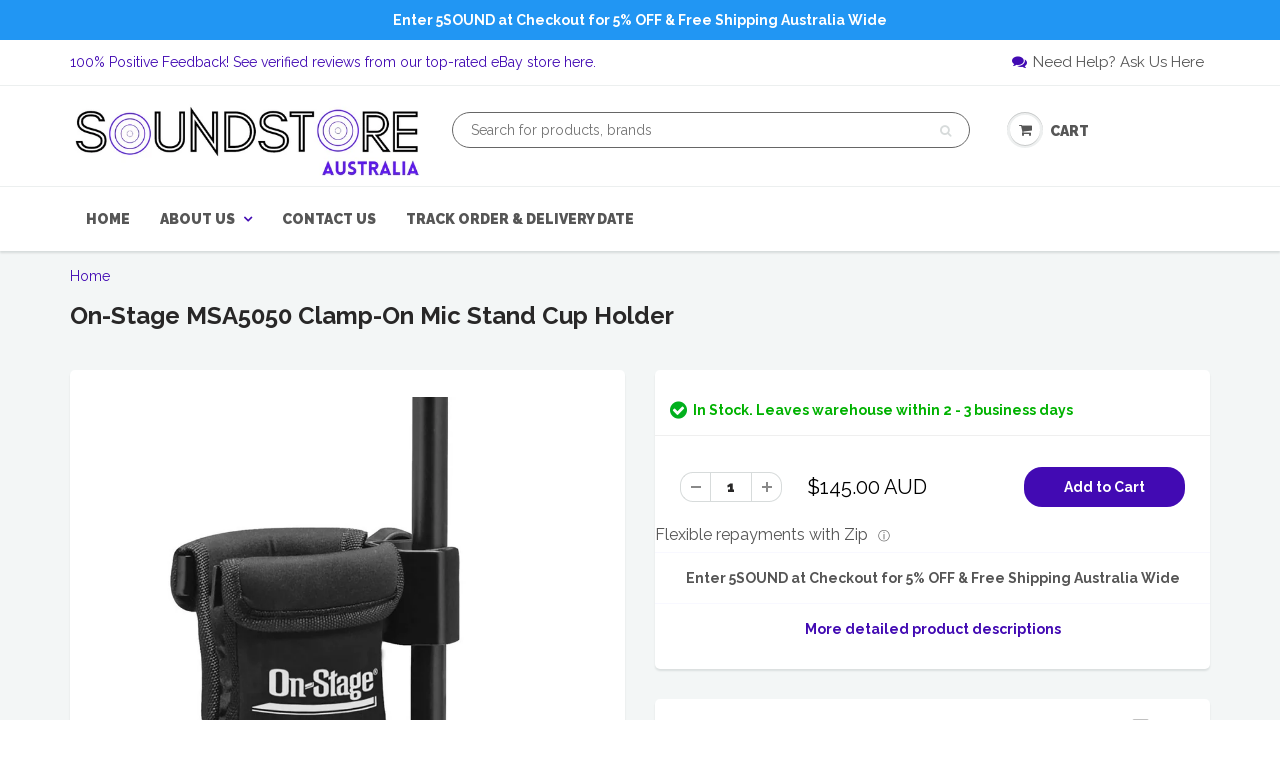

--- FILE ---
content_type: text/css
request_url: https://soundstores.net/cdn/shop/t/2/assets/custom.css?v=15708102331928328721600921716
body_size: -285
content:
input[disabled]{background-color:gray}#search-bar-with-logo{padding:14px 0}#search-bar-with-logo>li>a.dropdown-toggle>span.icons>i,#search-bar-with-logo>li>a.dropdown-toggle>div.cart-icon>i,#search-bar-with-logo a>span.icons>i,#search-bar-with-logo>a>div.cart-icon>i{line-height:30px;height:30px;width:30px}#search-bar-with-logo>li>a.dropdown-toggle>span.icons,#search-bar-with-logo>li>a.dropdown-toggle>div.cart-icon,#search-bar-with-logo a>span.icons,#search-bar-with-logo>a>div.cart-icon{margin:0;padding:0;display:block;background-color:#fff;width:30px;height:30px;position:relative;text-align:center;line-height:30px;border-radius:50%;box-shadow:0 1px #c9cbcb,inset 0 1px #fff;-moz-transition:color .3s;-webkit-transition:color .3s;-o-transition:color .3s;transition:color .3s}#search-bar-with-logo>li>a.dropdown-toggle>span.icons:before,#search-bar-with-logo>li>a.dropdown-toggle>div.cart-icon:before,#search-bar-with-logo a>span.icons:before,#search-bar-with-logo>a>div.cart-icon:before{content:"";display:block;position:absolute;top:-3px;left:-3px;bottom:-3px;right:-3px;z-index:-1;border-radius:50%;background-color:#edefef;-webkit-box-shadow:0 1px #fff,inset 0 1px #c9cbcb;-moz-box-shadow:0 1px #fff,inset 0 1px #c9cbcb;box-shadow:0 1px #fff,inset 0 1px #c9cbcb}#search-bar-with-logo>li>a{font-size:14px;color:#565656}#search-bar-with-logo .nav .open>a,.nav .open>a:focus,.nav .open>a:hover{background:transparent!important;border:none}#search-bar-with-logo>li>a{color:#565656;display:block;font-size:14px;line-height:32px;text-shadow:none;font-weight:900;text-transform:uppercase;background:transparent}#search-bar-with-logo>li>a:hover{background:transparent;border:none;color:#2196f3}.header-phone-text{color:#565656!important;margin:0}@media (max-width: 768px){.navbar-cart{padding:28px 0}}.cart-popup{margin-left:25px}#htusb_container_html_prod_generic{display:inline-flex;margin-top:15px}
/*# sourceMappingURL=/cdn/shop/t/2/assets/custom.css.map?v=15708102331928328721600921716 */
